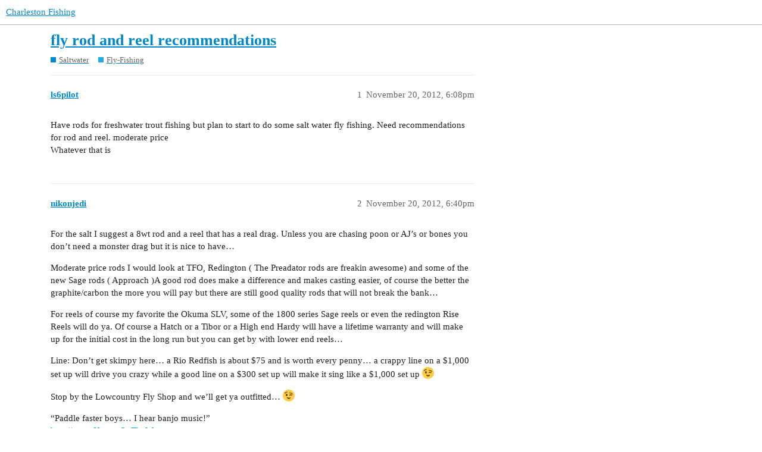

--- FILE ---
content_type: text/html; charset=utf-8
request_url: https://forum.charlestonfishing.com/t/fly-rod-and-reel-recommendations/43449
body_size: 3857
content:
<!DOCTYPE html>
<html lang="en">
  <head>
    <meta charset="utf-8">
    <title>fly rod and reel recommendations - Fly-Fishing - Charleston Fishing</title>
    <meta name="description" content="Have rods for freshwater trout fishing but plan to start to do some salt water fly fishing. Need recommendations for rod and reel. moderate price 
Whatever that is">
    <meta name="generator" content="Discourse 3.1.0.beta4 - https://github.com/discourse/discourse version 2032d3c2fbfeb44153fef9a96eda9831801b2030">
<link rel="icon" type="image/png" href="https://d3qcbxk1io7v47.cloudfront.net/optimized/2X/e/e71a0c55be95499ee8b519d934c7b706e0f20f98_2_32x32.png">
<link rel="apple-touch-icon" type="image/png" href="https://d3qcbxk1io7v47.cloudfront.net/optimized/2X/e/e71a0c55be95499ee8b519d934c7b706e0f20f98_2_180x180.png">
<meta name="theme-color" media="(prefers-color-scheme: light)" content="#ffffff">
<meta name="theme-color" media="(prefers-color-scheme: dark)" content="#111111">

<meta name="viewport" content="width=device-width, initial-scale=1.0, minimum-scale=1.0, user-scalable=yes, viewport-fit=cover">
<link rel="canonical" href="https://forum.charlestonfishing.com/t/fly-rod-and-reel-recommendations/43449" />

<link rel="search" type="application/opensearchdescription+xml" href="https://forum.charlestonfishing.com/opensearch.xml" title="Charleston Fishing Search">

    <link href="/stylesheets/color_definitions_light_4_1_1b9bc9bb322485f746d07ee05426fa26b95a1fd5.css?__ws=forum.charlestonfishing.com" media="all" rel="stylesheet" class="light-scheme"/><link href="/stylesheets/color_definitions_dark_1_1_7f6cc72c9c90336680c9429f8a5a88df96d1da27.css?__ws=forum.charlestonfishing.com" media="(prefers-color-scheme: dark)" rel="stylesheet" class="dark-scheme"/>

  <link href="/stylesheets/desktop_504bca1a3194ff2a1d7c2ec5ae8efad948bca231.css?__ws=forum.charlestonfishing.com" media="all" rel="stylesheet" data-target="desktop"  />



  <link href="/stylesheets/discourse-details_504bca1a3194ff2a1d7c2ec5ae8efad948bca231.css?__ws=forum.charlestonfishing.com" media="all" rel="stylesheet" data-target="discourse-details"  />
  <link href="/stylesheets/discourse-lazy-videos_504bca1a3194ff2a1d7c2ec5ae8efad948bca231.css?__ws=forum.charlestonfishing.com" media="all" rel="stylesheet" data-target="discourse-lazy-videos"  />
  <link href="/stylesheets/discourse-local-dates_504bca1a3194ff2a1d7c2ec5ae8efad948bca231.css?__ws=forum.charlestonfishing.com" media="all" rel="stylesheet" data-target="discourse-local-dates"  />
  <link href="/stylesheets/discourse-narrative-bot_504bca1a3194ff2a1d7c2ec5ae8efad948bca231.css?__ws=forum.charlestonfishing.com" media="all" rel="stylesheet" data-target="discourse-narrative-bot"  />
  <link href="/stylesheets/discourse-presence_504bca1a3194ff2a1d7c2ec5ae8efad948bca231.css?__ws=forum.charlestonfishing.com" media="all" rel="stylesheet" data-target="discourse-presence"  />
  <link href="/stylesheets/discourse-reactions_504bca1a3194ff2a1d7c2ec5ae8efad948bca231.css?__ws=forum.charlestonfishing.com" media="all" rel="stylesheet" data-target="discourse-reactions"  />
  <link href="/stylesheets/discourse-signatures_504bca1a3194ff2a1d7c2ec5ae8efad948bca231.css?__ws=forum.charlestonfishing.com" media="all" rel="stylesheet" data-target="discourse-signatures"  />
  <link href="/stylesheets/docker_manager_504bca1a3194ff2a1d7c2ec5ae8efad948bca231.css?__ws=forum.charlestonfishing.com" media="all" rel="stylesheet" data-target="docker_manager"  />
  <link href="/stylesheets/poll_504bca1a3194ff2a1d7c2ec5ae8efad948bca231.css?__ws=forum.charlestonfishing.com" media="all" rel="stylesheet" data-target="poll"  />
  <link href="/stylesheets/discourse-reactions_desktop_504bca1a3194ff2a1d7c2ec5ae8efad948bca231.css?__ws=forum.charlestonfishing.com" media="all" rel="stylesheet" data-target="discourse-reactions_desktop"  />
  <link href="/stylesheets/poll_desktop_504bca1a3194ff2a1d7c2ec5ae8efad948bca231.css?__ws=forum.charlestonfishing.com" media="all" rel="stylesheet" data-target="poll_desktop"  />

  <link href="/stylesheets/desktop_theme_2_c61bb7c4fdd5d4f19e0df93dfb9cbdf9886c1389.css?__ws=forum.charlestonfishing.com" media="all" rel="stylesheet" data-target="desktop_theme" data-theme-id="2" data-theme-name="custom header links"/>
<link href="/stylesheets/desktop_theme_1_69ed42317ed8ab3b5515403e5ae538bd19e5fbc9.css?__ws=forum.charlestonfishing.com" media="all" rel="stylesheet" data-target="desktop_theme" data-theme-id="1" data-theme-name="default"/>

    
    
        <link rel="alternate nofollow" type="application/rss+xml" title="RSS feed of &#39;fly rod and reel recommendations&#39;" href="https://forum.charlestonfishing.com/t/fly-rod-and-reel-recommendations/43449.rss" />
    <meta property="og:site_name" content="Charleston Fishing" />
<meta property="og:type" content="website" />
<meta name="twitter:card" content="summary" />
<meta name="twitter:image" content="https://d3qcbxk1io7v47.cloudfront.net/original/2X/e/e71a0c55be95499ee8b519d934c7b706e0f20f98.png" />
<meta property="og:image" content="https://d3qcbxk1io7v47.cloudfront.net/original/2X/e/e71a0c55be95499ee8b519d934c7b706e0f20f98.png" />
<meta property="og:url" content="https://forum.charlestonfishing.com/t/fly-rod-and-reel-recommendations/43449" />
<meta name="twitter:url" content="https://forum.charlestonfishing.com/t/fly-rod-and-reel-recommendations/43449" />
<meta property="og:title" content="fly rod and reel recommendations" />
<meta name="twitter:title" content="fly rod and reel recommendations" />
<meta property="og:description" content="Have rods for freshwater trout fishing but plan to start to do some salt water fly fishing. Need recommendations for rod and reel. moderate price  Whatever that is" />
<meta name="twitter:description" content="Have rods for freshwater trout fishing but plan to start to do some salt water fly fishing. Need recommendations for rod and reel. moderate price  Whatever that is" />
<meta property="og:article:section" content="Saltwater" />
<meta property="og:article:section:color" content="0088CC" />
<meta property="og:article:section" content="Fly-Fishing" />
<meta property="og:article:section:color" content="25AAE2" />
<meta property="article:published_time" content="2012-11-20T18:08:36+00:00" />
<meta property="og:ignore_canonical" content="true" />


    
  </head>
  <body class="crawler ">
    
    <header>
  <a href="/">
    Charleston Fishing
  </a>
</header>

    <div id="main-outlet" class="wrap" role="main">
        <div id="topic-title">
    <h1>
      <a href="/t/fly-rod-and-reel-recommendations/43449">fly rod and reel recommendations</a>
    </h1>

      <div class="topic-category" itemscope itemtype="http://schema.org/BreadcrumbList">
          <span itemprop="itemListElement" itemscope itemtype="http://schema.org/ListItem">
            <a href="https://forum.charlestonfishing.com/c/saltwater/5" class="badge-wrapper bullet" itemprop="item">
              <span class='badge-category-bg' style='background-color: #0088CC'></span>
              <span class='badge-category clear-badge'>
                <span class='category-name' itemprop='name'>Saltwater</span>
              </span>
            </a>
            <meta itemprop="position" content="1" />
          </span>
          <span itemprop="itemListElement" itemscope itemtype="http://schema.org/ListItem">
            <a href="https://forum.charlestonfishing.com/c/saltwater/fly-fishing/36" class="badge-wrapper bullet" itemprop="item">
              <span class='badge-category-bg' style='background-color: #25AAE2'></span>
              <span class='badge-category clear-badge'>
                <span class='category-name' itemprop='name'>Fly-Fishing</span>
              </span>
            </a>
            <meta itemprop="position" content="2" />
          </span>
      </div>

  </div>

  

    <div itemscope itemtype='http://schema.org/DiscussionForumPosting'>
      <meta itemprop='headline' content='fly rod and reel recommendations'>
        <meta itemprop='articleSection' content='Fly-Fishing'>
      <meta itemprop='keywords' content=''>
      <div itemprop='publisher' itemscope itemtype="http://schema.org/Organization">
        <meta itemprop='name' content='Charaleston Fishing'>
          <div itemprop='logo' itemscope itemtype="http://schema.org/ImageObject">
            <meta itemprop='url' content='https://d3qcbxk1io7v47.cloudfront.net/original/2X/7/70746639c1770df51a179877fc9a2c755efc36ad.png'>
          </div>
      </div>

          <div id='post_1'  class='topic-body crawler-post'>
            <div class='crawler-post-meta'>
              <span class="creator" itemprop="author" itemscope itemtype="http://schema.org/Person">
                <a itemprop="url" href='https://forum.charlestonfishing.com/u/ls6pilot'><span itemprop='name'>ls6pilot</span></a>
                
              </span>

              <link itemprop="mainEntityOfPage" href="https://forum.charlestonfishing.com/t/fly-rod-and-reel-recommendations/43449">


              <span class="crawler-post-infos">
                  <time itemprop='datePublished' datetime='2012-11-20T18:08:36Z' class='post-time'>
                    November 20, 2012,  6:08pm
                  </time>
                  <meta itemprop='dateModified' content='2012-11-20T18:08:36Z'>
              <span itemprop='position'>1</span>
              </span>
            </div>
            <div class='post' itemprop='articleBody'>
              <p>Have rods for freshwater trout fishing but plan to start to do some salt water fly fishing. Need recommendations for rod and reel. moderate price<br>
Whatever that is</p>
            </div>

            <div itemprop="interactionStatistic" itemscope itemtype="http://schema.org/InteractionCounter">
              <meta itemprop="interactionType" content="http://schema.org/LikeAction"/>
              <meta itemprop="userInteractionCount" content="0" />
              <span class='post-likes'></span>
            </div>

            <div itemprop="interactionStatistic" itemscope itemtype="http://schema.org/InteractionCounter">
                <meta itemprop="interactionType" content="http://schema.org/CommentAction"/>
                <meta itemprop="userInteractionCount" content="0" />
              </div>

          </div>
          <div id='post_2' itemprop='comment' itemscope itemtype='http://schema.org/Comment' class='topic-body crawler-post'>
            <div class='crawler-post-meta'>
              <span class="creator" itemprop="author" itemscope itemtype="http://schema.org/Person">
                <a itemprop="url" href='https://forum.charlestonfishing.com/u/nikonjedi'><span itemprop='name'>nikonjedi</span></a>
                
              </span>

              <link itemprop="mainEntityOfPage" href="https://forum.charlestonfishing.com/t/fly-rod-and-reel-recommendations/43449">


              <span class="crawler-post-infos">
                  <time itemprop='datePublished' datetime='2012-11-20T18:40:12Z' class='post-time'>
                    November 20, 2012,  6:40pm
                  </time>
                  <meta itemprop='dateModified' content='2012-11-20T18:40:12Z'>
              <span itemprop='position'>2</span>
              </span>
            </div>
            <div class='post' itemprop='text'>
              <p>For the salt I suggest a 8wt rod and a reel that has a real drag.  Unless you are chasing poon or AJ’s or bones you don’t need a monster drag but it is nice to have…</p>
<p>Moderate price rods I would look at TFO, Redington ( The Preadator rods are freakin awesome) and some of the new Sage rods ( Approach )A good rod does make a difference and makes casting easier, of course the better the graphite/carbon the more you will pay but there are still good quality rods that will not break the bank…</p>
<p>For reels of course my favorite the Okuma SLV, some of the 1800 series Sage reels or even the redington Rise Reels will do ya. Of course a Hatch or a Tibor or a High end Hardy will have a lifetime warranty and will make up for the initial cost in the long run but you can get by with lower end reels…</p>
<p>Line:  Don’t get skimpy here… a Rio Redfish is about $75 and is worth every penny… a crappy line on a $1,000 set up will drive you crazy while a good line on a $300 set up will make it sing like a $1,000 set up <img src="/images/emoji/twitter/wink.png?v=12" title=":wink:" class="emoji" alt=":wink:" loading="lazy" width="20" height="20"></p>
<p>Stop by the Lowcountry Fly Shop and we’ll get ya outfitted… <img src="/images/emoji/twitter/wink.png?v=12" title=":wink:" class="emoji" alt=":wink:" loading="lazy" width="20" height="20"></p>
<p>“Paddle faster boys… I hear banjo music!”<br>
<a href="http://www.HeroesOnTheWater.org" class="onebox" target="_blank" rel="noopener nofollow ugc">http://www.HeroesOnTheWater.org</a><br>
Charleston Director- <a href="http://www.SCKayakfishing.com" rel="noopener nofollow ugc">www.SCKayakfishing.com</a><br>
<a href="http://www.lowcountryflyshop.com" rel="noopener nofollow ugc">www.lowcountryflyshop.com</a><br>
Tarpon 160os</p>
<p><img src="http://www.sckayakfishing.com/images/TeamSCKFsig.jpg" alt=""></p>
            </div>

            <div itemprop="interactionStatistic" itemscope itemtype="http://schema.org/InteractionCounter">
              <meta itemprop="interactionType" content="http://schema.org/LikeAction"/>
              <meta itemprop="userInteractionCount" content="0" />
              <span class='post-likes'></span>
            </div>

            <div itemprop="interactionStatistic" itemscope itemtype="http://schema.org/InteractionCounter">
                <meta itemprop="interactionType" content="http://schema.org/CommentAction"/>
                <meta itemprop="userInteractionCount" content="0" />
              </div>

          </div>
          <div id='post_3' itemprop='comment' itemscope itemtype='http://schema.org/Comment' class='topic-body crawler-post'>
            <div class='crawler-post-meta'>
              <span class="creator" itemprop="author" itemscope itemtype="http://schema.org/Person">
                <a itemprop="url" href='https://forum.charlestonfishing.com/u/Rapchizzle'><span itemprop='name'>Rapchizzle</span></a>
                
              </span>

              <link itemprop="mainEntityOfPage" href="https://forum.charlestonfishing.com/t/fly-rod-and-reel-recommendations/43449">


              <span class="crawler-post-infos">
                  <time itemprop='datePublished' datetime='2012-11-20T19:01:06Z' class='post-time'>
                    November 20, 2012,  7:01pm
                  </time>
                  <meta itemprop='dateModified' content='2012-11-20T19:01:06Z'>
              <span itemprop='position'>3</span>
              </span>
            </div>
            <div class='post' itemprop='text'>
              <p><a href="http://old.charlestonfishing.com/forum/topic.asp?TOPIC_ID=130098" class="onebox" target="_blank" rel="noopener nofollow ugc">http://old.charlestonfishing.com/forum/topic.asp?TOPIC_ID=130098</a></p>
            </div>

            <div itemprop="interactionStatistic" itemscope itemtype="http://schema.org/InteractionCounter">
              <meta itemprop="interactionType" content="http://schema.org/LikeAction"/>
              <meta itemprop="userInteractionCount" content="0" />
              <span class='post-likes'></span>
            </div>

            <div itemprop="interactionStatistic" itemscope itemtype="http://schema.org/InteractionCounter">
                <meta itemprop="interactionType" content="http://schema.org/CommentAction"/>
                <meta itemprop="userInteractionCount" content="0" />
              </div>

          </div>
          <div id='post_4' itemprop='comment' itemscope itemtype='http://schema.org/Comment' class='topic-body crawler-post'>
            <div class='crawler-post-meta'>
              <span class="creator" itemprop="author" itemscope itemtype="http://schema.org/Person">
                <a itemprop="url" href='https://forum.charlestonfishing.com/u/nikonjedi'><span itemprop='name'>nikonjedi</span></a>
                
              </span>

              <link itemprop="mainEntityOfPage" href="https://forum.charlestonfishing.com/t/fly-rod-and-reel-recommendations/43449">


              <span class="crawler-post-infos">
                  <time itemprop='datePublished' datetime='2012-11-20T20:45:42Z' class='post-time'>
                    November 20, 2012,  8:45pm
                  </time>
                  <meta itemprop='dateModified' content='2012-11-20T20:45:42Z'>
              <span itemprop='position'>4</span>
              </span>
            </div>
            <div class='post' itemprop='text'>
              <p>I have the 7wt version of that rod… That’s a pretty good deal on it too…</p>
<p>“Paddle faster boys… I hear banjo music!”<br>
<a href="http://www.HeroesOnTheWater.org" class="onebox" target="_blank" rel="noopener nofollow ugc">http://www.HeroesOnTheWater.org</a><br>
Charleston Director- <a href="http://www.SCKayakfishing.com" rel="noopener nofollow ugc">www.SCKayakfishing.com</a><br>
<a href="http://www.lowcountryflyshop.com" rel="noopener nofollow ugc">www.lowcountryflyshop.com</a><br>
Tarpon 160os</p>
<p><img src="http://www.sckayakfishing.com/images/TeamSCKFsig.jpg" alt=""></p>
            </div>

            <div itemprop="interactionStatistic" itemscope itemtype="http://schema.org/InteractionCounter">
              <meta itemprop="interactionType" content="http://schema.org/LikeAction"/>
              <meta itemprop="userInteractionCount" content="0" />
              <span class='post-likes'></span>
            </div>

            <div itemprop="interactionStatistic" itemscope itemtype="http://schema.org/InteractionCounter">
                <meta itemprop="interactionType" content="http://schema.org/CommentAction"/>
                <meta itemprop="userInteractionCount" content="0" />
              </div>

          </div>
          <div id='post_5' itemprop='comment' itemscope itemtype='http://schema.org/Comment' class='topic-body crawler-post'>
            <div class='crawler-post-meta'>
              <span class="creator" itemprop="author" itemscope itemtype="http://schema.org/Person">
                <a itemprop="url" href='https://forum.charlestonfishing.com/u/Hurricane701'><span itemprop='name'>Hurricane701</span></a>
                
              </span>

              <link itemprop="mainEntityOfPage" href="https://forum.charlestonfishing.com/t/fly-rod-and-reel-recommendations/43449">


              <span class="crawler-post-infos">
                  <time itemprop='datePublished' datetime='2012-11-21T08:37:18Z' class='post-time'>
                    November 21, 2012,  8:37am
                  </time>
                  <meta itemprop='dateModified' content='2012-11-21T08:37:18Z'>
              <span itemprop='position'>5</span>
              </span>
            </div>
            <div class='post' itemprop='text'>
              <p>I was thinking that was a pretty good deal, but I don’t need another rod … haha</p>
<hr>
<p>experience noun \ik-<span class="hashtag">#712</span>;spir–<span class="hashtag">#601</span>;n(t)s</p>
<ol>
<li>
<p>the fact or state of having been affected by or gained knowledge through direct observation or participation</p>
</li>
<li>
<p>that thing you get just moments after you needed it.</p>
</li>
</ol>
            </div>

            <div itemprop="interactionStatistic" itemscope itemtype="http://schema.org/InteractionCounter">
              <meta itemprop="interactionType" content="http://schema.org/LikeAction"/>
              <meta itemprop="userInteractionCount" content="0" />
              <span class='post-likes'></span>
            </div>

            <div itemprop="interactionStatistic" itemscope itemtype="http://schema.org/InteractionCounter">
                <meta itemprop="interactionType" content="http://schema.org/CommentAction"/>
                <meta itemprop="userInteractionCount" content="0" />
              </div>

          </div>
          <div id='post_6' itemprop='comment' itemscope itemtype='http://schema.org/Comment' class='topic-body crawler-post'>
            <div class='crawler-post-meta'>
              <span class="creator" itemprop="author" itemscope itemtype="http://schema.org/Person">
                <a itemprop="url" href='https://forum.charlestonfishing.com/u/Gregorya24'><span itemprop='name'>Gregorya24</span></a>
                
              </span>

              <link itemprop="mainEntityOfPage" href="https://forum.charlestonfishing.com/t/fly-rod-and-reel-recommendations/43449">


              <span class="crawler-post-infos">
                  <time itemprop='datePublished' datetime='2012-11-21T18:53:15Z' class='post-time'>
                    November 21, 2012,  6:53pm
                  </time>
                  <meta itemprop='dateModified' content='2012-11-21T18:53:15Z'>
              <span itemprop='position'>6</span>
              </span>
            </div>
            <div class='post' itemprop='text'>
              <p>I sell ya a tfo cheap with a reel since I just bought a hardy proaxis and nautilus</p>
            </div>

            <div itemprop="interactionStatistic" itemscope itemtype="http://schema.org/InteractionCounter">
              <meta itemprop="interactionType" content="http://schema.org/LikeAction"/>
              <meta itemprop="userInteractionCount" content="0" />
              <span class='post-likes'></span>
            </div>

            <div itemprop="interactionStatistic" itemscope itemtype="http://schema.org/InteractionCounter">
                <meta itemprop="interactionType" content="http://schema.org/CommentAction"/>
                <meta itemprop="userInteractionCount" content="0" />
              </div>

          </div>
          <div id='post_7' itemprop='comment' itemscope itemtype='http://schema.org/Comment' class='topic-body crawler-post'>
            <div class='crawler-post-meta'>
              <span class="creator" itemprop="author" itemscope itemtype="http://schema.org/Person">
                <a itemprop="url" href='https://forum.charlestonfishing.com/u/ls6pilot'><span itemprop='name'>ls6pilot</span></a>
                
              </span>

              <link itemprop="mainEntityOfPage" href="https://forum.charlestonfishing.com/t/fly-rod-and-reel-recommendations/43449">


              <span class="crawler-post-infos">
                  <time itemprop='datePublished' datetime='2012-11-21T19:16:14Z' class='post-time'>
                    November 21, 2012,  7:16pm
                  </time>
                  <meta itemprop='dateModified' content='2012-11-21T19:16:14Z'>
              <span itemprop='position'>7</span>
              </span>
            </div>
            <div class='post' itemprop='text'>
              <p>I like tfo. thats what i have for freshwater trout. but rapchizzle is gonna give me a guide trip in my boat(im kind of a newbee to salt) plus split the beer with me for his st croix:smiley:</p>
<p>Rich Chesser<br>
Panga Marine 18</p>
            </div>

            <div itemprop="interactionStatistic" itemscope itemtype="http://schema.org/InteractionCounter">
              <meta itemprop="interactionType" content="http://schema.org/LikeAction"/>
              <meta itemprop="userInteractionCount" content="0" />
              <span class='post-likes'></span>
            </div>

            <div itemprop="interactionStatistic" itemscope itemtype="http://schema.org/InteractionCounter">
                <meta itemprop="interactionType" content="http://schema.org/CommentAction"/>
                <meta itemprop="userInteractionCount" content="0" />
              </div>

          </div>
    </div>






    </div>
    <footer class="container wrap">
  <nav class='crawler-nav'>
    <ul>
      <li itemscope itemtype='http://schema.org/SiteNavigationElement'>
        <span itemprop='name'>
          <a href='/' itemprop="url">Home </a>
        </span>
      </li>
      <li itemscope itemtype='http://schema.org/SiteNavigationElement'>
        <span itemprop='name'>
          <a href='/categories' itemprop="url">Categories </a>
        </span>
      </li>
      <li itemscope itemtype='http://schema.org/SiteNavigationElement'>
        <span itemprop='name'>
          <a href='/guidelines' itemprop="url">FAQ/Guidelines </a>
        </span>
      </li>
        <li itemscope itemtype='http://schema.org/SiteNavigationElement'>
          <span itemprop='name'>
            <a href='/tos' itemprop="url">Terms of Service </a>
          </span>
        </li>
        <li itemscope itemtype='http://schema.org/SiteNavigationElement'>
          <span itemprop='name'>
            <a href='/privacy' itemprop="url">Privacy Policy </a>
          </span>
        </li>
    </ul>
  </nav>
  <p class='powered-by-link'>Powered by <a href="https://www.discourse.org">Discourse</a>, best viewed with JavaScript enabled</p>
</footer>

    
    
  </body>
  
</html>


--- FILE ---
content_type: text/css
request_url: https://forum.charlestonfishing.com/stylesheets/poll_desktop_504bca1a3194ff2a1d7c2ec5ae8efad948bca231.css?__ws=forum.charlestonfishing.com
body_size: 496
content:
div.poll{display:table;width:100%;box-sizing:border-box}div.poll .poll-info{min-width:150px;width:100%;display:table-cell;text-align:center}div.poll .poll-info .info-number{font-size:3.5em}div.poll .poll-info p{margin:.5em 0}div.poll .poll-info .info-label{display:block}div.poll .poll-container{display:table-cell;width:100%;border-right:1px solid var(--primary-low)}div.poll .poll-title{border-bottom:1px solid var(--primary-low);margin-bottom:.5em;padding:.5em 0}div.poll .poll-buttons{border-top:1px solid var(--primary-low);padding:1em;display:flex;flex-direction:row}div.poll .poll-buttons .info-text{line-height:2em}div.poll .poll-buttons button:not(:first-child){margin-left:.5em}div.poll .poll-buttons .btn-danger.toggle-status{margin-left:auto}div.poll.pie .poll-container{width:calc(100% - 190px)}div.poll.pie .poll-info{display:inline-block;width:150px}.d-editor-preview .poll-buttons a:not(:first-child){margin-left:.25em}.d-editor-preview .poll li[data-poll-option-id]:before{position:relative;vertical-align:baseline;border:2px solid var(--primary);border-radius:50%;display:inline-block;margin-right:.5em;width:12px;height:12px;content:""}.d-editor-preview .poll[data-poll-type=multiple] li[data-poll-option-id]:before{border-radius:3px}.poll-ui-builder-modal .modal-inner-container{width:40em;max-width:100vw}.poll-ui-builder-modal .modal-body{max-height:unset}.poll-ui-builder-modal .poll-number{margin-right:10px}.poll-ui-builder-modal .poll-number:last-of-type{margin-right:0}.poll-ui-builder-modal .options{display:flex;justify-content:space-between}.poll-ui-builder-modal .column{display:inline-block;width:calc(50% - 10px)}.poll-ui-builder-modal .d-editor-preview{margin-top:5px;padding-top:5px;border-top:1px solid var(--primary-low)}

/*# sourceMappingURL=poll_desktop_504bca1a3194ff2a1d7c2ec5ae8efad948bca231.css.map?__ws=forum.charlestonfishing.com */


--- FILE ---
content_type: text/css
request_url: https://forum.charlestonfishing.com/stylesheets/color_definitions_dark_1_1_7f6cc72c9c90336680c9429f8a5a88df96d1da27.css?__ws=forum.charlestonfishing.com
body_size: 1063
content:
:root{--scheme-type: dark;--primary: #dddddd;--secondary: #222222;--tertiary: #0f82af;--quaternary: #c14924;--header_background: #111111;--header_primary: #dddddd;--highlight: #a87137;--danger: #e45735;--success: #1ca551;--love: #fa6c8d;--d-selected: #2c2c2c;--d-hover: #313131;--always-black-rgb: 0, 0, 0;--primary-rgb: 221, 221, 221;--primary-low-rgb: 49, 49, 49;--primary-very-low-rgb: 40, 40, 40;--secondary-rgb: 34, 34, 34;--header_background-rgb: 17, 17, 17;--tertiary-rgb: 15, 130, 175;--highlight-rgb: 168, 113, 55;--success-rgb: 28, 165, 81;--primary-very-low: #282828;--primary-low: #313131;--primary-low-mid: #7a7a7a;--primary-medium: #909090;--primary-high: #a6a6a6;--primary-very-high: #c7c7c7;--primary-50: #282828;--primary-100: #2c2c2c;--primary-200: #313131;--primary-300: #585858;--primary-400: #7a7a7a;--primary-500: #858585;--primary-600: #909090;--primary-700: #9b9b9b;--primary-800: #a6a6a6;--primary-900: #c7c7c7;--header_primary-low: rgb(72, 72, 72);--header_primary-low-mid: rgb(131, 131, 131);--header_primary-medium: rgb(164, 164, 164);--header_primary-high: rgb(185, 185, 185);--header_primary-very-high: rgb(210, 210, 210);--secondary-low: #bdbdbd;--secondary-medium: #919191;--secondary-high: #646464;--secondary-very-high: #313131;--tertiary-very-low: #04212c;--tertiary-low: #052e3d;--tertiary-medium: #084860;--tertiary-high: #0b6283;--tertiary-hover: #14aeea;--tertiary-50: #04212c;--tertiary-100: #042431;--tertiary-200: #052836;--tertiary-300: #052e3d;--tertiary-400: #06374a;--tertiary-500: #073e54;--tertiary-600: #084860;--tertiary-700: #09516d;--tertiary-800: #0a5a79;--tertiary-900: #0b6283;--quaternary-low: #3a160b;--highlight-bg: #22170b;--highlight-low: #22170b;--highlight-medium: #4c3319;--highlight-high: #976632;--danger-low: #591b0c;--danger-low-mid: rgba(99, 30, 13, 0.7);--danger-medium: #a13116;--danger-hover: #c63c1b;--success-low: #0b4220;--success-medium: #116331;--success-hover: #168441;--love-low: #8a0524;--wiki: green;--blend-primary-secondary-5: rgb(60, 60, 60);--primary-med-or-secondary-med: #919191;--primary-med-or-secondary-high: #646464;--primary-high-or-secondary-low: #bdbdbd;--primary-low-mid-or-secondary-high: #646464;--primary-low-mid-or-secondary-low: #bdbdbd;--primary-or-primary-low-mid: #7a7a7a;--highlight-low-or-medium: #4c3319;--tertiary-or-tertiary-low: #052e3d;--tertiary-low-or-tertiary-high: #0b6283;--tertiary-med-or-tertiary: #0f82af;--secondary-or-primary: #dddddd;--tertiary-or-white: #fff;--facebook-or-white: #fff;--twitter-or-white: #fff;--hljs-comment: #bba;--hljs-number: #aff;--hljs-string: #f99;--hljs-literal: #9ae;--hljs-tag: #99f;--hljs-attribute: #0ee;--hljs-symbol: #fbe;--hljs-bg: #333;--hljs-builtin-name: #14aeea;--google: #ffffff;--google-hover: #f2f2f2;--instagram: #e1306c;--instagram-hover: #ac194b;--facebook: #1877f2;--facebook-hover: #0a54b3;--cas: #70ba61;--twitter: #1da1f2;--twitter-hover: #0c85d0;--github: #100e0f;--github-hover: #463e42;--discord: #7289da;--discord-hover: #4a67cf;--gold: rgb(231, 195, 0);--silver: #c0c0c0;--bronze: #cd7f32}:root{--chat-skeleton-animation-rgb: 40, 40, 40}@font-face{font-family:Open Sans;src:url("https://forum.charlestonfishing.com/fonts/OpenSans-Regular.ttf?v=0.0.9") format("truetype");font-weight:400}@font-face{font-family:Open Sans;src:url("https://forum.charlestonfishing.com/fonts/OpenSans-Bold.ttf?v=0.0.9") format("truetype");font-weight:700}:root{--font-family: Open Sans, Arial, sans-serif}@font-face{font-family:Open Sans;src:url("https://forum.charlestonfishing.com/fonts/OpenSans-Regular.ttf?v=0.0.9") format("truetype");font-weight:400}@font-face{font-family:Open Sans;src:url("https://forum.charlestonfishing.com/fonts/OpenSans-Bold.ttf?v=0.0.9") format("truetype");font-weight:700}:root{--heading-font-family: Open Sans, Arial, sans-serif}

/*# sourceMappingURL=color_definitions_dark_1_1_7f6cc72c9c90336680c9429f8a5a88df96d1da27.css.map?__ws=forum.charlestonfishing.com */
